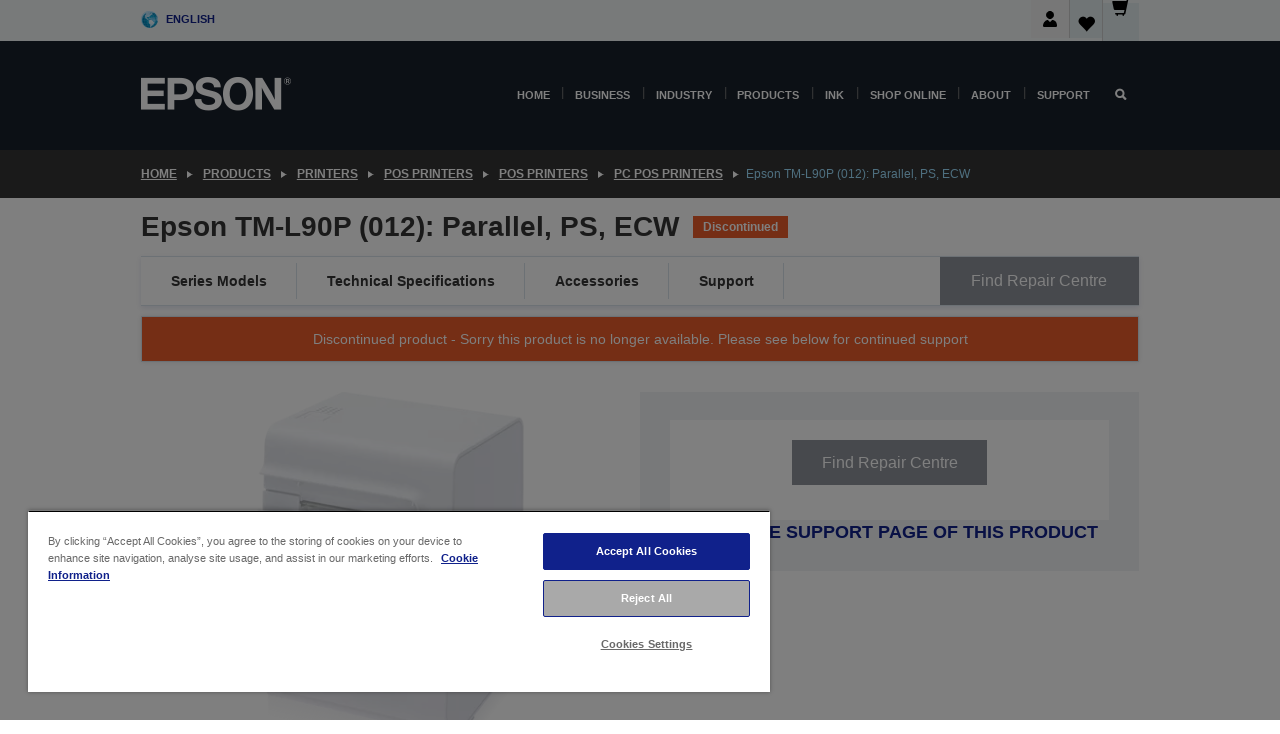

--- FILE ---
content_type: text/html; charset=utf-8
request_url: https://www.google.com/recaptcha/api2/anchor?ar=1&k=6LdpFo4aAAAAAITYTG0B3c3toMi9suaL9dfGIncY&co=aHR0cHM6Ly93d3cuZXBzb24uaWU6NDQz&hl=en&v=PoyoqOPhxBO7pBk68S4YbpHZ&size=invisible&anchor-ms=20000&execute-ms=30000&cb=b2tq9hqc6bur
body_size: 48532
content:
<!DOCTYPE HTML><html dir="ltr" lang="en"><head><meta http-equiv="Content-Type" content="text/html; charset=UTF-8">
<meta http-equiv="X-UA-Compatible" content="IE=edge">
<title>reCAPTCHA</title>
<style type="text/css">
/* cyrillic-ext */
@font-face {
  font-family: 'Roboto';
  font-style: normal;
  font-weight: 400;
  font-stretch: 100%;
  src: url(//fonts.gstatic.com/s/roboto/v48/KFO7CnqEu92Fr1ME7kSn66aGLdTylUAMa3GUBHMdazTgWw.woff2) format('woff2');
  unicode-range: U+0460-052F, U+1C80-1C8A, U+20B4, U+2DE0-2DFF, U+A640-A69F, U+FE2E-FE2F;
}
/* cyrillic */
@font-face {
  font-family: 'Roboto';
  font-style: normal;
  font-weight: 400;
  font-stretch: 100%;
  src: url(//fonts.gstatic.com/s/roboto/v48/KFO7CnqEu92Fr1ME7kSn66aGLdTylUAMa3iUBHMdazTgWw.woff2) format('woff2');
  unicode-range: U+0301, U+0400-045F, U+0490-0491, U+04B0-04B1, U+2116;
}
/* greek-ext */
@font-face {
  font-family: 'Roboto';
  font-style: normal;
  font-weight: 400;
  font-stretch: 100%;
  src: url(//fonts.gstatic.com/s/roboto/v48/KFO7CnqEu92Fr1ME7kSn66aGLdTylUAMa3CUBHMdazTgWw.woff2) format('woff2');
  unicode-range: U+1F00-1FFF;
}
/* greek */
@font-face {
  font-family: 'Roboto';
  font-style: normal;
  font-weight: 400;
  font-stretch: 100%;
  src: url(//fonts.gstatic.com/s/roboto/v48/KFO7CnqEu92Fr1ME7kSn66aGLdTylUAMa3-UBHMdazTgWw.woff2) format('woff2');
  unicode-range: U+0370-0377, U+037A-037F, U+0384-038A, U+038C, U+038E-03A1, U+03A3-03FF;
}
/* math */
@font-face {
  font-family: 'Roboto';
  font-style: normal;
  font-weight: 400;
  font-stretch: 100%;
  src: url(//fonts.gstatic.com/s/roboto/v48/KFO7CnqEu92Fr1ME7kSn66aGLdTylUAMawCUBHMdazTgWw.woff2) format('woff2');
  unicode-range: U+0302-0303, U+0305, U+0307-0308, U+0310, U+0312, U+0315, U+031A, U+0326-0327, U+032C, U+032F-0330, U+0332-0333, U+0338, U+033A, U+0346, U+034D, U+0391-03A1, U+03A3-03A9, U+03B1-03C9, U+03D1, U+03D5-03D6, U+03F0-03F1, U+03F4-03F5, U+2016-2017, U+2034-2038, U+203C, U+2040, U+2043, U+2047, U+2050, U+2057, U+205F, U+2070-2071, U+2074-208E, U+2090-209C, U+20D0-20DC, U+20E1, U+20E5-20EF, U+2100-2112, U+2114-2115, U+2117-2121, U+2123-214F, U+2190, U+2192, U+2194-21AE, U+21B0-21E5, U+21F1-21F2, U+21F4-2211, U+2213-2214, U+2216-22FF, U+2308-230B, U+2310, U+2319, U+231C-2321, U+2336-237A, U+237C, U+2395, U+239B-23B7, U+23D0, U+23DC-23E1, U+2474-2475, U+25AF, U+25B3, U+25B7, U+25BD, U+25C1, U+25CA, U+25CC, U+25FB, U+266D-266F, U+27C0-27FF, U+2900-2AFF, U+2B0E-2B11, U+2B30-2B4C, U+2BFE, U+3030, U+FF5B, U+FF5D, U+1D400-1D7FF, U+1EE00-1EEFF;
}
/* symbols */
@font-face {
  font-family: 'Roboto';
  font-style: normal;
  font-weight: 400;
  font-stretch: 100%;
  src: url(//fonts.gstatic.com/s/roboto/v48/KFO7CnqEu92Fr1ME7kSn66aGLdTylUAMaxKUBHMdazTgWw.woff2) format('woff2');
  unicode-range: U+0001-000C, U+000E-001F, U+007F-009F, U+20DD-20E0, U+20E2-20E4, U+2150-218F, U+2190, U+2192, U+2194-2199, U+21AF, U+21E6-21F0, U+21F3, U+2218-2219, U+2299, U+22C4-22C6, U+2300-243F, U+2440-244A, U+2460-24FF, U+25A0-27BF, U+2800-28FF, U+2921-2922, U+2981, U+29BF, U+29EB, U+2B00-2BFF, U+4DC0-4DFF, U+FFF9-FFFB, U+10140-1018E, U+10190-1019C, U+101A0, U+101D0-101FD, U+102E0-102FB, U+10E60-10E7E, U+1D2C0-1D2D3, U+1D2E0-1D37F, U+1F000-1F0FF, U+1F100-1F1AD, U+1F1E6-1F1FF, U+1F30D-1F30F, U+1F315, U+1F31C, U+1F31E, U+1F320-1F32C, U+1F336, U+1F378, U+1F37D, U+1F382, U+1F393-1F39F, U+1F3A7-1F3A8, U+1F3AC-1F3AF, U+1F3C2, U+1F3C4-1F3C6, U+1F3CA-1F3CE, U+1F3D4-1F3E0, U+1F3ED, U+1F3F1-1F3F3, U+1F3F5-1F3F7, U+1F408, U+1F415, U+1F41F, U+1F426, U+1F43F, U+1F441-1F442, U+1F444, U+1F446-1F449, U+1F44C-1F44E, U+1F453, U+1F46A, U+1F47D, U+1F4A3, U+1F4B0, U+1F4B3, U+1F4B9, U+1F4BB, U+1F4BF, U+1F4C8-1F4CB, U+1F4D6, U+1F4DA, U+1F4DF, U+1F4E3-1F4E6, U+1F4EA-1F4ED, U+1F4F7, U+1F4F9-1F4FB, U+1F4FD-1F4FE, U+1F503, U+1F507-1F50B, U+1F50D, U+1F512-1F513, U+1F53E-1F54A, U+1F54F-1F5FA, U+1F610, U+1F650-1F67F, U+1F687, U+1F68D, U+1F691, U+1F694, U+1F698, U+1F6AD, U+1F6B2, U+1F6B9-1F6BA, U+1F6BC, U+1F6C6-1F6CF, U+1F6D3-1F6D7, U+1F6E0-1F6EA, U+1F6F0-1F6F3, U+1F6F7-1F6FC, U+1F700-1F7FF, U+1F800-1F80B, U+1F810-1F847, U+1F850-1F859, U+1F860-1F887, U+1F890-1F8AD, U+1F8B0-1F8BB, U+1F8C0-1F8C1, U+1F900-1F90B, U+1F93B, U+1F946, U+1F984, U+1F996, U+1F9E9, U+1FA00-1FA6F, U+1FA70-1FA7C, U+1FA80-1FA89, U+1FA8F-1FAC6, U+1FACE-1FADC, U+1FADF-1FAE9, U+1FAF0-1FAF8, U+1FB00-1FBFF;
}
/* vietnamese */
@font-face {
  font-family: 'Roboto';
  font-style: normal;
  font-weight: 400;
  font-stretch: 100%;
  src: url(//fonts.gstatic.com/s/roboto/v48/KFO7CnqEu92Fr1ME7kSn66aGLdTylUAMa3OUBHMdazTgWw.woff2) format('woff2');
  unicode-range: U+0102-0103, U+0110-0111, U+0128-0129, U+0168-0169, U+01A0-01A1, U+01AF-01B0, U+0300-0301, U+0303-0304, U+0308-0309, U+0323, U+0329, U+1EA0-1EF9, U+20AB;
}
/* latin-ext */
@font-face {
  font-family: 'Roboto';
  font-style: normal;
  font-weight: 400;
  font-stretch: 100%;
  src: url(//fonts.gstatic.com/s/roboto/v48/KFO7CnqEu92Fr1ME7kSn66aGLdTylUAMa3KUBHMdazTgWw.woff2) format('woff2');
  unicode-range: U+0100-02BA, U+02BD-02C5, U+02C7-02CC, U+02CE-02D7, U+02DD-02FF, U+0304, U+0308, U+0329, U+1D00-1DBF, U+1E00-1E9F, U+1EF2-1EFF, U+2020, U+20A0-20AB, U+20AD-20C0, U+2113, U+2C60-2C7F, U+A720-A7FF;
}
/* latin */
@font-face {
  font-family: 'Roboto';
  font-style: normal;
  font-weight: 400;
  font-stretch: 100%;
  src: url(//fonts.gstatic.com/s/roboto/v48/KFO7CnqEu92Fr1ME7kSn66aGLdTylUAMa3yUBHMdazQ.woff2) format('woff2');
  unicode-range: U+0000-00FF, U+0131, U+0152-0153, U+02BB-02BC, U+02C6, U+02DA, U+02DC, U+0304, U+0308, U+0329, U+2000-206F, U+20AC, U+2122, U+2191, U+2193, U+2212, U+2215, U+FEFF, U+FFFD;
}
/* cyrillic-ext */
@font-face {
  font-family: 'Roboto';
  font-style: normal;
  font-weight: 500;
  font-stretch: 100%;
  src: url(//fonts.gstatic.com/s/roboto/v48/KFO7CnqEu92Fr1ME7kSn66aGLdTylUAMa3GUBHMdazTgWw.woff2) format('woff2');
  unicode-range: U+0460-052F, U+1C80-1C8A, U+20B4, U+2DE0-2DFF, U+A640-A69F, U+FE2E-FE2F;
}
/* cyrillic */
@font-face {
  font-family: 'Roboto';
  font-style: normal;
  font-weight: 500;
  font-stretch: 100%;
  src: url(//fonts.gstatic.com/s/roboto/v48/KFO7CnqEu92Fr1ME7kSn66aGLdTylUAMa3iUBHMdazTgWw.woff2) format('woff2');
  unicode-range: U+0301, U+0400-045F, U+0490-0491, U+04B0-04B1, U+2116;
}
/* greek-ext */
@font-face {
  font-family: 'Roboto';
  font-style: normal;
  font-weight: 500;
  font-stretch: 100%;
  src: url(//fonts.gstatic.com/s/roboto/v48/KFO7CnqEu92Fr1ME7kSn66aGLdTylUAMa3CUBHMdazTgWw.woff2) format('woff2');
  unicode-range: U+1F00-1FFF;
}
/* greek */
@font-face {
  font-family: 'Roboto';
  font-style: normal;
  font-weight: 500;
  font-stretch: 100%;
  src: url(//fonts.gstatic.com/s/roboto/v48/KFO7CnqEu92Fr1ME7kSn66aGLdTylUAMa3-UBHMdazTgWw.woff2) format('woff2');
  unicode-range: U+0370-0377, U+037A-037F, U+0384-038A, U+038C, U+038E-03A1, U+03A3-03FF;
}
/* math */
@font-face {
  font-family: 'Roboto';
  font-style: normal;
  font-weight: 500;
  font-stretch: 100%;
  src: url(//fonts.gstatic.com/s/roboto/v48/KFO7CnqEu92Fr1ME7kSn66aGLdTylUAMawCUBHMdazTgWw.woff2) format('woff2');
  unicode-range: U+0302-0303, U+0305, U+0307-0308, U+0310, U+0312, U+0315, U+031A, U+0326-0327, U+032C, U+032F-0330, U+0332-0333, U+0338, U+033A, U+0346, U+034D, U+0391-03A1, U+03A3-03A9, U+03B1-03C9, U+03D1, U+03D5-03D6, U+03F0-03F1, U+03F4-03F5, U+2016-2017, U+2034-2038, U+203C, U+2040, U+2043, U+2047, U+2050, U+2057, U+205F, U+2070-2071, U+2074-208E, U+2090-209C, U+20D0-20DC, U+20E1, U+20E5-20EF, U+2100-2112, U+2114-2115, U+2117-2121, U+2123-214F, U+2190, U+2192, U+2194-21AE, U+21B0-21E5, U+21F1-21F2, U+21F4-2211, U+2213-2214, U+2216-22FF, U+2308-230B, U+2310, U+2319, U+231C-2321, U+2336-237A, U+237C, U+2395, U+239B-23B7, U+23D0, U+23DC-23E1, U+2474-2475, U+25AF, U+25B3, U+25B7, U+25BD, U+25C1, U+25CA, U+25CC, U+25FB, U+266D-266F, U+27C0-27FF, U+2900-2AFF, U+2B0E-2B11, U+2B30-2B4C, U+2BFE, U+3030, U+FF5B, U+FF5D, U+1D400-1D7FF, U+1EE00-1EEFF;
}
/* symbols */
@font-face {
  font-family: 'Roboto';
  font-style: normal;
  font-weight: 500;
  font-stretch: 100%;
  src: url(//fonts.gstatic.com/s/roboto/v48/KFO7CnqEu92Fr1ME7kSn66aGLdTylUAMaxKUBHMdazTgWw.woff2) format('woff2');
  unicode-range: U+0001-000C, U+000E-001F, U+007F-009F, U+20DD-20E0, U+20E2-20E4, U+2150-218F, U+2190, U+2192, U+2194-2199, U+21AF, U+21E6-21F0, U+21F3, U+2218-2219, U+2299, U+22C4-22C6, U+2300-243F, U+2440-244A, U+2460-24FF, U+25A0-27BF, U+2800-28FF, U+2921-2922, U+2981, U+29BF, U+29EB, U+2B00-2BFF, U+4DC0-4DFF, U+FFF9-FFFB, U+10140-1018E, U+10190-1019C, U+101A0, U+101D0-101FD, U+102E0-102FB, U+10E60-10E7E, U+1D2C0-1D2D3, U+1D2E0-1D37F, U+1F000-1F0FF, U+1F100-1F1AD, U+1F1E6-1F1FF, U+1F30D-1F30F, U+1F315, U+1F31C, U+1F31E, U+1F320-1F32C, U+1F336, U+1F378, U+1F37D, U+1F382, U+1F393-1F39F, U+1F3A7-1F3A8, U+1F3AC-1F3AF, U+1F3C2, U+1F3C4-1F3C6, U+1F3CA-1F3CE, U+1F3D4-1F3E0, U+1F3ED, U+1F3F1-1F3F3, U+1F3F5-1F3F7, U+1F408, U+1F415, U+1F41F, U+1F426, U+1F43F, U+1F441-1F442, U+1F444, U+1F446-1F449, U+1F44C-1F44E, U+1F453, U+1F46A, U+1F47D, U+1F4A3, U+1F4B0, U+1F4B3, U+1F4B9, U+1F4BB, U+1F4BF, U+1F4C8-1F4CB, U+1F4D6, U+1F4DA, U+1F4DF, U+1F4E3-1F4E6, U+1F4EA-1F4ED, U+1F4F7, U+1F4F9-1F4FB, U+1F4FD-1F4FE, U+1F503, U+1F507-1F50B, U+1F50D, U+1F512-1F513, U+1F53E-1F54A, U+1F54F-1F5FA, U+1F610, U+1F650-1F67F, U+1F687, U+1F68D, U+1F691, U+1F694, U+1F698, U+1F6AD, U+1F6B2, U+1F6B9-1F6BA, U+1F6BC, U+1F6C6-1F6CF, U+1F6D3-1F6D7, U+1F6E0-1F6EA, U+1F6F0-1F6F3, U+1F6F7-1F6FC, U+1F700-1F7FF, U+1F800-1F80B, U+1F810-1F847, U+1F850-1F859, U+1F860-1F887, U+1F890-1F8AD, U+1F8B0-1F8BB, U+1F8C0-1F8C1, U+1F900-1F90B, U+1F93B, U+1F946, U+1F984, U+1F996, U+1F9E9, U+1FA00-1FA6F, U+1FA70-1FA7C, U+1FA80-1FA89, U+1FA8F-1FAC6, U+1FACE-1FADC, U+1FADF-1FAE9, U+1FAF0-1FAF8, U+1FB00-1FBFF;
}
/* vietnamese */
@font-face {
  font-family: 'Roboto';
  font-style: normal;
  font-weight: 500;
  font-stretch: 100%;
  src: url(//fonts.gstatic.com/s/roboto/v48/KFO7CnqEu92Fr1ME7kSn66aGLdTylUAMa3OUBHMdazTgWw.woff2) format('woff2');
  unicode-range: U+0102-0103, U+0110-0111, U+0128-0129, U+0168-0169, U+01A0-01A1, U+01AF-01B0, U+0300-0301, U+0303-0304, U+0308-0309, U+0323, U+0329, U+1EA0-1EF9, U+20AB;
}
/* latin-ext */
@font-face {
  font-family: 'Roboto';
  font-style: normal;
  font-weight: 500;
  font-stretch: 100%;
  src: url(//fonts.gstatic.com/s/roboto/v48/KFO7CnqEu92Fr1ME7kSn66aGLdTylUAMa3KUBHMdazTgWw.woff2) format('woff2');
  unicode-range: U+0100-02BA, U+02BD-02C5, U+02C7-02CC, U+02CE-02D7, U+02DD-02FF, U+0304, U+0308, U+0329, U+1D00-1DBF, U+1E00-1E9F, U+1EF2-1EFF, U+2020, U+20A0-20AB, U+20AD-20C0, U+2113, U+2C60-2C7F, U+A720-A7FF;
}
/* latin */
@font-face {
  font-family: 'Roboto';
  font-style: normal;
  font-weight: 500;
  font-stretch: 100%;
  src: url(//fonts.gstatic.com/s/roboto/v48/KFO7CnqEu92Fr1ME7kSn66aGLdTylUAMa3yUBHMdazQ.woff2) format('woff2');
  unicode-range: U+0000-00FF, U+0131, U+0152-0153, U+02BB-02BC, U+02C6, U+02DA, U+02DC, U+0304, U+0308, U+0329, U+2000-206F, U+20AC, U+2122, U+2191, U+2193, U+2212, U+2215, U+FEFF, U+FFFD;
}
/* cyrillic-ext */
@font-face {
  font-family: 'Roboto';
  font-style: normal;
  font-weight: 900;
  font-stretch: 100%;
  src: url(//fonts.gstatic.com/s/roboto/v48/KFO7CnqEu92Fr1ME7kSn66aGLdTylUAMa3GUBHMdazTgWw.woff2) format('woff2');
  unicode-range: U+0460-052F, U+1C80-1C8A, U+20B4, U+2DE0-2DFF, U+A640-A69F, U+FE2E-FE2F;
}
/* cyrillic */
@font-face {
  font-family: 'Roboto';
  font-style: normal;
  font-weight: 900;
  font-stretch: 100%;
  src: url(//fonts.gstatic.com/s/roboto/v48/KFO7CnqEu92Fr1ME7kSn66aGLdTylUAMa3iUBHMdazTgWw.woff2) format('woff2');
  unicode-range: U+0301, U+0400-045F, U+0490-0491, U+04B0-04B1, U+2116;
}
/* greek-ext */
@font-face {
  font-family: 'Roboto';
  font-style: normal;
  font-weight: 900;
  font-stretch: 100%;
  src: url(//fonts.gstatic.com/s/roboto/v48/KFO7CnqEu92Fr1ME7kSn66aGLdTylUAMa3CUBHMdazTgWw.woff2) format('woff2');
  unicode-range: U+1F00-1FFF;
}
/* greek */
@font-face {
  font-family: 'Roboto';
  font-style: normal;
  font-weight: 900;
  font-stretch: 100%;
  src: url(//fonts.gstatic.com/s/roboto/v48/KFO7CnqEu92Fr1ME7kSn66aGLdTylUAMa3-UBHMdazTgWw.woff2) format('woff2');
  unicode-range: U+0370-0377, U+037A-037F, U+0384-038A, U+038C, U+038E-03A1, U+03A3-03FF;
}
/* math */
@font-face {
  font-family: 'Roboto';
  font-style: normal;
  font-weight: 900;
  font-stretch: 100%;
  src: url(//fonts.gstatic.com/s/roboto/v48/KFO7CnqEu92Fr1ME7kSn66aGLdTylUAMawCUBHMdazTgWw.woff2) format('woff2');
  unicode-range: U+0302-0303, U+0305, U+0307-0308, U+0310, U+0312, U+0315, U+031A, U+0326-0327, U+032C, U+032F-0330, U+0332-0333, U+0338, U+033A, U+0346, U+034D, U+0391-03A1, U+03A3-03A9, U+03B1-03C9, U+03D1, U+03D5-03D6, U+03F0-03F1, U+03F4-03F5, U+2016-2017, U+2034-2038, U+203C, U+2040, U+2043, U+2047, U+2050, U+2057, U+205F, U+2070-2071, U+2074-208E, U+2090-209C, U+20D0-20DC, U+20E1, U+20E5-20EF, U+2100-2112, U+2114-2115, U+2117-2121, U+2123-214F, U+2190, U+2192, U+2194-21AE, U+21B0-21E5, U+21F1-21F2, U+21F4-2211, U+2213-2214, U+2216-22FF, U+2308-230B, U+2310, U+2319, U+231C-2321, U+2336-237A, U+237C, U+2395, U+239B-23B7, U+23D0, U+23DC-23E1, U+2474-2475, U+25AF, U+25B3, U+25B7, U+25BD, U+25C1, U+25CA, U+25CC, U+25FB, U+266D-266F, U+27C0-27FF, U+2900-2AFF, U+2B0E-2B11, U+2B30-2B4C, U+2BFE, U+3030, U+FF5B, U+FF5D, U+1D400-1D7FF, U+1EE00-1EEFF;
}
/* symbols */
@font-face {
  font-family: 'Roboto';
  font-style: normal;
  font-weight: 900;
  font-stretch: 100%;
  src: url(//fonts.gstatic.com/s/roboto/v48/KFO7CnqEu92Fr1ME7kSn66aGLdTylUAMaxKUBHMdazTgWw.woff2) format('woff2');
  unicode-range: U+0001-000C, U+000E-001F, U+007F-009F, U+20DD-20E0, U+20E2-20E4, U+2150-218F, U+2190, U+2192, U+2194-2199, U+21AF, U+21E6-21F0, U+21F3, U+2218-2219, U+2299, U+22C4-22C6, U+2300-243F, U+2440-244A, U+2460-24FF, U+25A0-27BF, U+2800-28FF, U+2921-2922, U+2981, U+29BF, U+29EB, U+2B00-2BFF, U+4DC0-4DFF, U+FFF9-FFFB, U+10140-1018E, U+10190-1019C, U+101A0, U+101D0-101FD, U+102E0-102FB, U+10E60-10E7E, U+1D2C0-1D2D3, U+1D2E0-1D37F, U+1F000-1F0FF, U+1F100-1F1AD, U+1F1E6-1F1FF, U+1F30D-1F30F, U+1F315, U+1F31C, U+1F31E, U+1F320-1F32C, U+1F336, U+1F378, U+1F37D, U+1F382, U+1F393-1F39F, U+1F3A7-1F3A8, U+1F3AC-1F3AF, U+1F3C2, U+1F3C4-1F3C6, U+1F3CA-1F3CE, U+1F3D4-1F3E0, U+1F3ED, U+1F3F1-1F3F3, U+1F3F5-1F3F7, U+1F408, U+1F415, U+1F41F, U+1F426, U+1F43F, U+1F441-1F442, U+1F444, U+1F446-1F449, U+1F44C-1F44E, U+1F453, U+1F46A, U+1F47D, U+1F4A3, U+1F4B0, U+1F4B3, U+1F4B9, U+1F4BB, U+1F4BF, U+1F4C8-1F4CB, U+1F4D6, U+1F4DA, U+1F4DF, U+1F4E3-1F4E6, U+1F4EA-1F4ED, U+1F4F7, U+1F4F9-1F4FB, U+1F4FD-1F4FE, U+1F503, U+1F507-1F50B, U+1F50D, U+1F512-1F513, U+1F53E-1F54A, U+1F54F-1F5FA, U+1F610, U+1F650-1F67F, U+1F687, U+1F68D, U+1F691, U+1F694, U+1F698, U+1F6AD, U+1F6B2, U+1F6B9-1F6BA, U+1F6BC, U+1F6C6-1F6CF, U+1F6D3-1F6D7, U+1F6E0-1F6EA, U+1F6F0-1F6F3, U+1F6F7-1F6FC, U+1F700-1F7FF, U+1F800-1F80B, U+1F810-1F847, U+1F850-1F859, U+1F860-1F887, U+1F890-1F8AD, U+1F8B0-1F8BB, U+1F8C0-1F8C1, U+1F900-1F90B, U+1F93B, U+1F946, U+1F984, U+1F996, U+1F9E9, U+1FA00-1FA6F, U+1FA70-1FA7C, U+1FA80-1FA89, U+1FA8F-1FAC6, U+1FACE-1FADC, U+1FADF-1FAE9, U+1FAF0-1FAF8, U+1FB00-1FBFF;
}
/* vietnamese */
@font-face {
  font-family: 'Roboto';
  font-style: normal;
  font-weight: 900;
  font-stretch: 100%;
  src: url(//fonts.gstatic.com/s/roboto/v48/KFO7CnqEu92Fr1ME7kSn66aGLdTylUAMa3OUBHMdazTgWw.woff2) format('woff2');
  unicode-range: U+0102-0103, U+0110-0111, U+0128-0129, U+0168-0169, U+01A0-01A1, U+01AF-01B0, U+0300-0301, U+0303-0304, U+0308-0309, U+0323, U+0329, U+1EA0-1EF9, U+20AB;
}
/* latin-ext */
@font-face {
  font-family: 'Roboto';
  font-style: normal;
  font-weight: 900;
  font-stretch: 100%;
  src: url(//fonts.gstatic.com/s/roboto/v48/KFO7CnqEu92Fr1ME7kSn66aGLdTylUAMa3KUBHMdazTgWw.woff2) format('woff2');
  unicode-range: U+0100-02BA, U+02BD-02C5, U+02C7-02CC, U+02CE-02D7, U+02DD-02FF, U+0304, U+0308, U+0329, U+1D00-1DBF, U+1E00-1E9F, U+1EF2-1EFF, U+2020, U+20A0-20AB, U+20AD-20C0, U+2113, U+2C60-2C7F, U+A720-A7FF;
}
/* latin */
@font-face {
  font-family: 'Roboto';
  font-style: normal;
  font-weight: 900;
  font-stretch: 100%;
  src: url(//fonts.gstatic.com/s/roboto/v48/KFO7CnqEu92Fr1ME7kSn66aGLdTylUAMa3yUBHMdazQ.woff2) format('woff2');
  unicode-range: U+0000-00FF, U+0131, U+0152-0153, U+02BB-02BC, U+02C6, U+02DA, U+02DC, U+0304, U+0308, U+0329, U+2000-206F, U+20AC, U+2122, U+2191, U+2193, U+2212, U+2215, U+FEFF, U+FFFD;
}

</style>
<link rel="stylesheet" type="text/css" href="https://www.gstatic.com/recaptcha/releases/PoyoqOPhxBO7pBk68S4YbpHZ/styles__ltr.css">
<script nonce="Nxkbz5GtzjQE43Lp2jQxYw" type="text/javascript">window['__recaptcha_api'] = 'https://www.google.com/recaptcha/api2/';</script>
<script type="text/javascript" src="https://www.gstatic.com/recaptcha/releases/PoyoqOPhxBO7pBk68S4YbpHZ/recaptcha__en.js" nonce="Nxkbz5GtzjQE43Lp2jQxYw">
      
    </script></head>
<body><div id="rc-anchor-alert" class="rc-anchor-alert"></div>
<input type="hidden" id="recaptcha-token" value="[base64]">
<script type="text/javascript" nonce="Nxkbz5GtzjQE43Lp2jQxYw">
      recaptcha.anchor.Main.init("[\x22ainput\x22,[\x22bgdata\x22,\x22\x22,\[base64]/[base64]/[base64]/[base64]/[base64]/[base64]/[base64]/[base64]/[base64]/[base64]\\u003d\x22,\[base64]\x22,\x22w7bClSMIGSAjw6fCu1wbw6smw7IrwrDCmsOKw6rCnyNPw5QfB8K9IsO2dMKWfsKsRXnCkQJ6dh5cwqjCpMO3d8OkBhfDh8KgbcOmw6JQwrPCs3nCv8O3woHCuhnCjsKKwrLDoV7DiGbCqMO8w4DDj8KuBsOHGsK9w4JtNMKpwoMUw6DClsKGSMOBwovDtk1/[base64]/IEkowqzDlQDCqcKGw5k4wrNhGkHCm8OrbcOSbigkMcOSw5jCnkTDtEzCv8K5TcKpw6lqw7bCvigRw4McwqTDgsOrcTMDw6dTTMKcJcO1PwlSw7LDpsODSzJ4wrvCsVAmw6ZSCMKwwqUGwrdAw5wVOMKuw4I/w7wVRQ54ZMO5wpI/[base64]/Ck8Kcw4QawpnCpF1Cw5nCjcKEw77CoMO6w5/DjyYHwotaw5TDhMOBwoHDiU/[base64]/Di8OuwpXCpsOqRBVOUkJNwpcGSVnCmHNiw4jClUs3eFrDhcK5ESsdIHnDjsOQw68Ww4/DgVbDk33DpSHCssOQWnkpD386O1Yqd8Kpw6FFMwIHeMO8YMOaMcOew5sDZ1A0RBN7wpfCpsOoRl0fNCzDgsKYw4oiw7nDswpyw6syWA03aMKywr4EE8KLJ2luwrbDp8KTwpQAwp4Jw60VHcOiw6LCs8OEMcOIdH1EwoTCn8Otw5/DtVfDmA7DosKQUcOYFVkaw4LCuMOLw5EFPERbwo/DjlLCrMOQe8KMw7ZlbynDvmfCn3NLwq1iJypNw4xpw6/DhcKLE1LCu3HCosOCegrCjjLDj8OJwq1VwqTDn8OIdkfDhUULABLDscK4wrfDhMOswrF2esOBVcK1wq9oPAYwLsOrw4IJw5Z9OEYfXRc5c8Ocw6NGQzMnfE3CjMOaD8OZwo3DsW3DhsKRRDjDrh/[base64]/RMOLJ8OGw5Qmw6MRGcOiwrRcPDhAe2NCw6Q/OTzDhVxGw7vCvkXDkMOAQxLCrMKSwonDn8Otwpw4woF4Ij8/FyMtIcOiw5EkRlY/wpp4RcKlwqTDvcO1cRjDr8KIw5RjLA7CqjswwpBbwpBOL8KCwonChDQZZcOXwpQ7w7rCjWDCicKFH8OhQMOvJUzCuz/CucOJw77CsDote8O4w6nCi8K8OHTDoMO5wr9HwojDhMOKJMOWw4DCssKXwrzDpsOnwoPCu8OECMORwqzDkTF/YWrCoMKJwpfDnMKIVWVnCcO6JUp5wptzw6LDisOpw7DCj0XCmxEUwoFocMKxH8O5A8KNwp0BwrXDplsjwrpnw7DCp8Osw79cw6AYwpjCssKPGS4owpk1OcKTR8OzJcKBQSrDiDkDWsO5woXCj8OhwoMTwoIaw6J0wop9wqIFf0TDkxhZUz/[base64]/w6jCoMKYw55awrbDhVrCksOVwpPCgUfCtz/DjmoGw5TCnWtYw7XCgRPCgmhLw63DlFnDgsOaf1HChMK9wodLd8KRFFgyWMK8w61lw5/DpcKvw4PCqT8CasK+w7jDusKZwoRZwrUqcsKZWGfDgVDDvsKnwpHCpMK6wqh/woTDuyvCtX3Ci8Khw7xERWteTFvCjGvCjQDCqsKXwp3DksOMI8O/SMOww5MjRcKXwqhnw4liwpJuw6lgdcOtwpHCpAfCtsK/[base64]/[base64]/[base64]/TyTDlcOJW8OrQMOww5YZw6gndz7DnMOgK8OtMsOvLzvDtg4wwofChcKHTWrCqUzCtAV9w7LChBcXAsOwH8KJw6XCm0grw4jCl0DDqmfCvnzDtFDCtxfDgcKUwo8recOIIEfCq2vCj8OxQcKOSifDrBnCuH/CoHPCmcKlFnhwwotbw7PDpcKow6rDtGXCoMO7w6jDksOhdzTCowHDosOjfcKfVsOLRMKGR8KDw4rDlcOmw5dIXnvCmR3CjcO7SsKCwp7CtsO8MXodAsO6w4B5Lgg6w5o4Jk/CmMO1JMKnwocUVsO/w6M0wovDssKow5/[base64]/Cp3QYBcKXUTtjwqbCm8Khwr/CmBlXwptXw7vDqlDCmXzCqcKTwq7DjjNeacOiwpbCjSzDgD4xwrFrwozDvMONCjlLw7geworDnMO9w5oOA2/[base64]/CgUxJwp9Cw5dnwrvCvn7Cm8KNwr3CiADDkVNGwqDDsMKWQ8O/CF7Ds8Kvw7YbwpTDuncXd8OTQsKvwrBBw6sIwqYZOcKRcgMqwqXDpsKaw6rCqUzDtsKbw6Ilw4w3fGIKw780K3cZT8Kcwp3DvznCtMOwJ8OKwoh6w67DtQ1Kw7HDpsKqwodKC8OwQsKxwpI0w4/Ci8KOGsKlMiQrw6IFwpPCkcOHLsO6wqLDmsKCwqXCgVUNBsKbwp08bCRww73CtB3DpR7CjsK4UV7Cgg/Cu8KaJxB9VBgkXsKOw6t/wr8kDQzDuFtgw4vCiT8XwoXCkAzDhcOrVwNtwoQ5Nlxkw4IqRMKMb8Odw4NDCsKOOB7CqRRyYgTDl8OmJMKedgk9YBrDs8O6FVrCg1fDkifDvk55wovDpMOveMOQw6nDnsOuw5rDkUo8w4HCkinDsCjDnwNmw78ww7LDocOVwrTDtsOAUcKBw7nDmcOXwq/[base64]/[base64]/DsXFuw6bDrmMSO8KrwrLChV/Cjyg9w58fwqXCpmHCmSbDsVXDlsKBVcOqw4NnLcObA2zCp8OXwoHDiCs4HsOyw5nCuW7Ck1t4FcKhUnXDm8KEWjrCiCzDrsKyN8OawqhjORDCqn7CjjpCwo7DuB/DjsOGwoItCBZTewdaBgANKMOGw456IjPDp8KWw7DDkMOKwrHDnm3DuMOcw7bDhsOOw6I/[base64]/DiX/CgGR3OgAGXsOuw43DtmxGw4V7WHMgw75xOWzDuCnCuMOAcQNRaMOOM8Oawo0nw7fDp8KtfzB8w4LCh3JdwoANe8O+eAkcNgkkbMKLw4XDn8Oxwo/ClMO7w5FmwpteQhzDtMKGN0DCkjViwolkcMKhw6zCn8KDw5fDjcOJw4xowr9cw6vDmsK9GMK+woTDlwplVkTChMOGw5ZQw5w8wpgwwrfCsXs8aBtfLgZDWMOSIsOeT8K3w4HDrMK6dcOmwotEw498wq5rDB3CpUwoUAXCrUjCl8KUw7bCtFhle8O/[base64]/[base64]/wpDCi8OiSUgqVcKSw6TDhsORw73CncOZP2TCv3fDkcOIe8KDw71lwpTCtcO6wq1Zw4N4fwgpw7nCpMORCMODw4RGwpDDjkTCiBPCsMO9w6/DvsKBTcKSwrprwqzCnsOWwrVFwobDiCbDuBbDhmA8wqjCmy7ClARxcMKPZ8Onw4B/w7jDtMOITMKQJlxbdMOEw7jDmMOdw5XCs8Kxw67ChMKoFcKATHvCrBDDhcK3wpzCosO+w4jCqMOXFMK6w6EGU0FNJVzDtMOfP8OMwpRcw7wGw6jDjMKNwrQnworDg8KFTsObw55zw7MAFcO5DA3CpWzCg2Viw4LCm8KUCQ/CoFcwEGLChMKXbsO2wohUw7bDusO8LzVMCcKXO1VAY8OOdFTDtANXw6HCpjROwprDhEjCqhA7w6cawoXDm8Klwr7CjA59RsOgUcOIcAV3ARnCnxfDl8Kmw5/Dnm5ww5bCl8KaO8KtD8OFWsKbw6vCoWPDmcOHw49Mw5powpbDrn/CriIuFsOtw7nDoMKLwrcPaMOFwqLCqMKuER7DsAfDmwzDnU0tR1DDpMOWwoxREk3Di1YxFn0+woFKw57CtBpXQ8Onw65YJMKyNyAXwqA7YsKZwr4Zwr1UY30fccOawoFtQkzDj8K6U8K0w6QGBcO/wo4BfnfDlkLCkB3DlTPDnm1gw7MvWsO1wqQZw5kNSWTCiMOJI8OIw6LDjXvDqh9+w7bDhm3DmHLCpMO/w7TChW8NcVnDqcONwqFcwrBjKsK6GUvCsMKtwovDtxEuBnnDlcOKw5tfK17Cg8OKwqRXw7bDg8OcXXx9FcKbw74swrTCksKrNsOXw5rCssKLw71nX3E3wrHCkTLCp8Kfwq3Co8KtG8OQwrfCqAd1w4LDsEk9wp/CtV4hwqhHwqXDpXtywpMnw4XCksOhVznCuH7CmHLCiikpwqHDtm/DjEfDm23DpcKbw7PCj2AZcMODwpvDpAhTwqvDiETCiS3DqcKtXcKLfFTCocONw6nDqDrDuwI0wqdHwr7CsMKMBsKcbMOqT8OBw7J8w6hvwqsVwoMcw7vCgnnDucKiwqzDqMKdw7zDucO7w4xQCifDol59w7Vda8Oiw60+TsK/XmB0wpNKw4EpwrvDhibDmyXDrAPDomsUADNJH8OpewDCrsK4wqxWCMKIJ8KIw4DDj2zCn8O9CsOTwoINw4VgOxFdwpIPw69uJsOrZMK1Cko7wpDCosOZwo/[base64]/Dv8KJYgTCrsKFamkEDQV5BXBHA0bDoxBEwoBYwqMhA8OndMKiwovDszV6MMOaZGrCv8K7w5DDhcOewqTDpMOdw7TDnTvDtcK+FsKdwqdLw5/Ch0jDllHDhmkBw59TTMO7E1TDgcKvw6VSXsKlGWDCiA4Ew7LDrMODScKNwq9gH8OHwpdcZMOIw6w9BcKiC8OkYwR+wo/DrH3Dj8OlBsKWwp/CnsORwr1tw7nClWnCrMOtw4/DhQLDuMKow7NQw4fDk01ow51kGljDpsOFwpDDvj46Q8OIeMKsFDRyLWjDrMOAwr/CscK+wrgIwq3DvcKLXgg1wqPCrnzCtMKswroCL8KmwpnDkMKKDRnCrcKmb27CnRV6wr3DuxkmwpxIwpARwo9/w5bDncKWPMK/w7oPdRQEA8O4w6Bnw5ILJDAeLirDlA/Ciitowp7DmhpLSGUVw5Mcw6XCt8OrdsKWw5fCkMOoWMOnaMK/[base64]/CuRfDr8KQK0szwodgw68Bw5HCui9Nw4nCuMK/[base64]/wrrDqjDDhcOOasOewr/Dh03Dm8O2w5/[base64]/DrMK3AsKnwrnCvsO9O8KLF8KBcRx/w6ZQwrzDlAFHecKjwowYwprDgMKUGR3CksKWwplCcWHDhCFZwpvChVPDkMOKBcO4d8OiacOgBhvDvXJ8D8KXN8KewpHDvUAvF8Oiwr5wKAnCvsOGwpPDlsOwE3xmwoXCs1nDuxw6w7hww5VEw6jCgxIsw6MTwq9Pw5/[base64]/CgE0wVl5sw64SBVbCj8KJwqNqwocew4vDk8K9w7kXwrZewoDDpMKuw7/CqQ/[base64]/w5QiNxDDhMOmdMOXTsKNwrjDrcKNPCl0w4zCkzVLwrVrV8KdWsKqwo/Du3XCn8OeKsKvwr8aEDLCosOVwrs8w4MJwr3ChMORHMOqTBFOH8KTw4PCjMOVwpAwTMOMw6vCqcKhZ3Rna8Otw6oLwrl+WcOpwo0Sw783X8OPw5gywox4FcOzwq8pw5XDrS/DqkDCjsKqw6wRwpfDnyDCiWlwScKXw5REwpvDqsKWw7rCmH3DocKkw41eaDzCs8OGw4bCgX/Ck8OQwpvDghPCoMKfYcOwV3M2SX/[base64]/CrXDCv8Olw5ghXjERI8OLwp/DgkxjwofCtcKDU3TDhcO6PcKHwqoJw5XDm2UbfREDDXjCvR9RN8OVwokHw6hLwox1w7XCk8OFw5ttWVARL8K/[base64]/bzEfPlfCrsO9bkbCjC06wpFmw4ZpP0zDvsOnw6BeBmx8HsK4w7haSsKSwphqd0ZqHjLDt3IGf8ODwohPwo3Cp3nCiMO7wrlaTcK6S3ZwaXonwqHCpsO3f8Ksw4PDoBdRR0DCjXQcwrtYw7HCrUsYVz5BwqrChgE4XlI6K8O9McO1w70mw4/DlCjDpntXw5/DmDBtw6nCjQUXaMKHw6Jaw7TDo8Omw7rCgMK0JcOMw6XDmVQ7w79zwo1qLsK3acKuwo4fE8OVwq4Uw41BbsOnw74dNBTDu8OrwogLw7w+e8K2OsKIwq/Ct8OCWz11dGXCkSXCuGzDsMKtWMOvwr7ClcORPCo6GA3CsxoOEyB8b8KFw7cuw6kxcVRDI8OQwoZlBMOHwoxkWcOjw58jw67DlyHCpBxxG8K9wrzCi8K/w4/Cu8Oxw4rDtMOew7DCgsKGw65mw5dxSsOoQcKSw6plw5HDrzB5GGcvB8OCHDJaa8KiMwDDl2VTUglxwovCm8OowqPCu8KlYMKyWcKRemZEw5h4wqzDmX88YsKPc3TDrk/Cr8KVE1XCo8KODsORQQFfKcK1LcOJHVXDkiwnwp0swpBnb8K9w4fDm8K3woTCv8OTw7AhwrFFw4rCg3jCtsOGwpvCjUDCh8Oiwow4XsKqDG/CkMOQE8Otc8KhwoLChh3ClMKUUcKSPmYlw5jDtMKaw4gqC8KMw7/CnT3DmMKVNcKqwodqwqjCu8KGw73CowQ0w7ELw6fDkcOfPMKpw5zCoMKWT8OdPT1/w6Nfwr9XwqDCi2TCr8OyCxYWw6nDt8K3dSEJw6jCtcOlwpoOwoHDmcO+w6DDgnNDMW/[base64]/B04ramZuNW/CkcKMw45yw7F9OQRmw7nCnsKSw4/DrMKyw7/Cjy4/e8OUPhvDlTFHw4XCmcOGTMOfwqLDpAHDjMOLwoRWG8O/wovDlsO/eQo5R8KtwrDCl1cHS0JHw47DrsKew4kxbwrDrMKow6PDosOrwrPChDJbw705wq/DtSrDnsOeP393LEAhw4V5IsKCw5VXb2nDssKRwobDtUMkHsK0PcKAw6IUwrxUB8KdOWHDmRY9VMOiw7JmwrgzQXdmwrofd27DsSnDu8KXwoZoTcKfKWLDrcOMwpDCji/CuMKtw73ChcKrGMO3L3bDt8K6w6TCu0QBWUHComXDrD/[base64]/NcOfZ8K4woAEDhDCizgnBcOGJmbCkcOOw4R9wowfw5d/woLCkcKcwpbCtAbDuS4aX8O8cnMRR0zDlT1Ow7/DnlXCnsOKJ0QXw7U9eBwFw6nDkcOwZFLCu3MDb8K/[base64]/WMKEw7fCs8KJKsKNJ8OpwpEmw4Rhw49Bwq/DoFDChk83ScKOw51Yw60WLmdWwoEswpvDm8Khw7TDlk5qe8Kbw77CimEJwr7CpsO1WcO/[base64]/bmPCgRrDtlnDucKIwod1ZMOWwpzDssOfBcOiw7zDvcO1woFywqXDuMOsHBc6w5nDlnMDdQ7CncOcGsO6KllUQMKKNMOhY3YLw68jND3ClSrDlVLCvsKBBcKIPcKWw4NgdU9xw7dgH8OzaiwMS3TCr8OAw7AkC2p/wp9twobDnTPDrsO2w7nDumw0dgwLf2AOw5VqwrIGw7gHGsKPbMOIaMKqcFEBEzrCv2QqfcOJQ1YAw5fCp09KwqLDiEbCmUHDtcKywrfClsOlO8OXTcKfKFvCqHHCp8ONw4vDlcO4HyvCpcO+YMKNwp/DiB3DuMKnQMKXPE5vQikkWMKfwq7DqVjCgcOGJMOGw67CuBrDtcO0wpsVwrMJw4dMZMKqKDrDi8K+w7fCkMOjw5QEw6gqAzLCs1s9d8OSw6HCk2XDmcOaUcOYcsKnw7tTw4/DvwPDvHhYasKoYcOJJ29tTcKQZMOowoU8NcOIBCbDjMKZw6/Di8KQbDjDs08VasK3Kl3DiMO0w7oYw5BBDywbZcKRI8Oxw4nClcOXw6fCv8ORw73CrWTDgcKSw79CHhLCjmHCt8KhfsOmwr/DkHBgw4/DtBAtwonDoQbDjAN9R8Ozwotdw7FPw5PCisOTw7bCuH4te2TDhMOYSH9PZMKlw6EUK0/CqcKcwqXDtz0Ww7M2WhobwqYmw6/CrMKFwrAAwqrCnsOkwq1jwqxgw7FfAWrDhjdpGDFawp0MemhuL8OowpzDtlUqWU8Iw7HDjsKNBFwnAltawq/DscKAwrPDt8KEwq0JwqDDvsOGwpZ0d8KGw53DlMK2wofCkl1bw6jDh8KZf8OiYMKCw7zDusKCbMOpKG8BbDXCtykSw6wqwo3DsmjDpHHCmcOrw5TCsiXDgsKPcS/CrUhywq4paMKROHvDtQPCh3RVO8OhJjbCiDdPw43DjyU0w5rCrS3Dok9gwqx/bDwNwpwZwqpQXC/DiFF0f8O7w7sIwqrCocKIIcO6J8Ktw4fDmsKcT2B0w73DtMKVw45xw6jDs3jCjcOcwoxYw5Zow53Dt8OZw5ErSBPCjHYiwr85w77DrcO+wp8PZVJ0wpYyw6rDtzHDqcOpw4YPw79Hw4NeNsObwo/CuAlnwqc5Z2g1w67CulDCryRpwrw4w5TCg0XCpT7DnsOYw456O8O8w7vCtxQxF8OQw6AVw7tqX8KxZMKtw6BnQTwFwpYHwpwYBCl9w5RRwpV1w6syw55RVQA4YHJPw5cbWwl0AcKgbS/DoQdMOUoew4BhXMOgTH/[base64]/w5/CkATDhMKUDsKVwr57c8OVUQ/[base64]/CsOfwo7Dqy/DpcK7w7XDrFdSP8OcwqV/woE6wqNXw6VNwot7wp9UL1hLNsKla8K/wrZmSsKlwq3DtsKhw6fDmMKVAMK8Aj3Do8OYcyVCI8OadifDoMKnQsKOQl5/[base64]/[base64]/K3VkwqNxdsOse8Omw4I6a2PDk0AQw53Cr8KqRW0BUGPCvMK6K8Orw5TDnsOiEsOCw7dubsK3fAjDkQfDgsKREsK1w4bCvMKNw49zRn0lw558SyvDpMOzw6tFIwnDrErDrsKZwo44axs0wpXCokUYw5knOCHDm8Opw5bCnndtw7xowp/ChBHDgBhqwqPDnmzDn8Kiw4JHU8K0w7nDmnzClErDocKbwpQ0e0Qbw6gjwqcldcOmW8OQwrTCsDTCtmTChcKYaypzKsKOwqrCoMOaw6PDjsKHHxgKbgHDjQ/[base64]/[base64]/Cq2vCpsK+JMOMC8K7wqPCu8OawrhwNMKGwr5eYw7DhMO+PRPCjhRsCELDpsOww4jDgsOTwpRgwrzDrMKDw7Ngw74Ow7cTw67DqQBbwr9vwqIPw5Q1WcKfTsKQUMKew54YCcKGwqImWcOfwqYFwpYXwpocw5rCpcOBNMODw7/CqgsPwopswoI8Gwolw73ChMKyw6PCowXChcKqIcKAwpdjC8OPw6AkeGrDlsKawqTCoAHDh8Kva8Ocwo3Duh3Cn8OuwoA9wpHDuQdUeBUjQ8OIwocLwqzCi8OjVMKcwrXDvMKfw73Cl8KWIygWY8OPLsOiLg4UNl/CtDd9wrUsen7DtcKnEcOJdcKLwrYIwqvDo2Bcw57DkcK/WcONEizDjsK5wqFIeyjCqMKMRjRiwpMIbsOxw48zw5LCnATCuBPCjkbCmsK1DMKhwqTCtAbDpsKBwq3ClAp7OcK7H8Kiw5vDhETDucK5fMKiw5vCj8KjfFtbw4zCgFLDmi/[base64]/[base64]/wrkXf8Ozw4HCnMO+wpZUFmjDqG05DnYfJcOvKnBiRgfCt8OdSWBGaEoUw4DCgcOSw5rClcOtRyAdMMKqw48Bw4MXw7nDs8KIaRHDpz1WR8OfcBvCisKMPDPCvcOIZMOswr5hwrbDnk7DhVXCl0HChyTCl1TDp8K9MRs/w6B3w60NC8KiccKQGxNJah7CuGLDrRvDpCvDqnjClsO0wpkOwprDvcKWMA3CvgTCsMKfOyzCi2/DnsKIw5o4PsKeGH8Zw5zChULDjh7DjcK/RMK7wofDljkUZlfCgjHDpyDCgAogQTbCv8OKwppMwpfDhMK7VSnCkwNNHErDgMOPwoLDhEzCocOzPgnDksKQEX9Vw5JDw5fDscKUUkPCr8K1EBAfVMKFPg/DvgDDqMOrCUbCuCo8VcKfwrjDmcKldMOQwp/[base64]/[base64]/OxU9wpPCh2rCs34oF8KgDibDrcO3bU7DihHDr8KUaBxiQ8Kqw7XDrmMRw5zCtsOdK8OKw5TCk8OAw4JHwrzDjcOwQBTClnJbwr/DisOlw4kSUynDpcO9XcK7w50bP8OSw4TDuMOOw5nDssKfF8OFwprDtMKgbQI5dwxINXALwqMiWh1lW2wqE8KnIMOAXSjDgsOAFyJkw73DkDrDr8KCM8O4IsObwo7CtmMQbSB8w5VEAMOew5IHIMOSw5jDn0jCvyoAw6/[base64]/DgcK9bT3Cjn3DjhjDvCZww4M6w6/CjA4pw6rCkRsMG1vCvxA6bmfDkQULw47CtcOLEMOow4zCm8KXN8KuBMKqw7hnw69fwrDDgBDCnAg2wrLCg1RNwrrCs3XDi8OoP8KgV2d1RsK5MiNbwqTCgsO4w7ACVMKsWXXCpD3DljzDhMKRFw4Ic8Ozw6/CvQLCpsOPwp7DmGFubW/ClMOiw6LClcOrwpLCnxBAwpHDlMOwwrZuw7Qnw5s7PlsgwpTDnsOfWjDDv8O7cAvDoXzClsOFP0ZAwockwrAcw5JGw7bChjZSw59ZH8Opw4xpwp/[base64]/CpTUjIRtiA8Ohwr0yRGbDpMOFVcOcw6bDiD9VYcOfwohkasOVKzBswrZ0MCrDscOeRsO0wpLDswnDuTE4wrpresOmw6/[base64]/[base64]/Ch8KNTMKiw79MQMKqa8K/w6HDpcOwwrAZScOkwofDhX7DgcO9w7bCjcK1DEooKBHDm1DDpyMNC8KqPCbDgsKUw5wJHwYFwpjChsKvTR7Cp1p7w4zCi0JCRMOvfsOWw5AXwpB9Y1UNwqvDsHbCpsKlHjcRdhFdAjrCtcK/[base64]/H2nCghEgwrzDjcO8F2zDgxLDpsO0XcK/[base64]/CmFvClsODw5vDgsOECMKXWMOMwohLCsOMXMOESWfDksOgw7fCvGvCq8KywoZKwo/ChcKNw53CqFl6wrXDiMKdFMODZMORDMOwJsOTwrZ8wpjCgsOzw6HCosOxw5/DgsOgRMKnw5Y7w6B+AcKLwrUuwobDgzkjT3InwqNFwq5qDlwoZ8OpwrDCtsKOwq/CrS/DhwIaKsO1RMOdUsOaw5/[base64]/DlFvDo8O4w6tXWRhqAMO5wroILsKAw6zDk8OGYyvDjcOVT8KRwonCj8KYHMK4HB46cRDDjcO3ccKtSUJ3w6vClj80P8OuMxR5wozDi8O8U3zDhcKdwohlfcKxfMOxwoZhw5tNQ8Oqw6YzMyxGQkdQblHCkcKAD8KZdX/[base64]/[base64]/[base64]/CmcKgwqwAw77CjMODw7omRsKPVMKQeMO2w54kw4/[base64]/Dj1PDiX/Cq0YKScKHTMODw57DgMKjwozCnyDCgFXCsn7ClsKQw684GBDDgC3ChDrCiMKCIcO1w6t/wrUGdMKmWGpaw5JeUXpVwpvCqcO+G8KiGQ/CtEnDsMKQwovCixgdwrvDjX/[base64]/[base64]/DoMKQCcOeV8KDw4nCisKYw4rDisKew73CosOIwr1VOickwqPDrl7ChQBBSsK2XMK8w4fCssKZw7RvwqzCt8K1woRYbgcQLXd/w6dWw5PDmMOZQMKVHhfDjcKmwprDm8OOIcO4XMKcO8KsfsO+YQvDp1nDuw7Dk3HCgsOyHSnDoknDv8Kyw4kpwrLDlzRxwrDDnsO4ZsKHaHJITXY6w4diRcKkw7bCkV4CKcOUw4MXw4kxCkvCillZTGI/QxTCq3tpezTDhAjDv1RAw4/[base64]/CiXjCr8K0wpzCvsK/[base64]/aVDDvWnDusOvXyMwEB7CtMK6wpk0MkHCkcOCbQ/CkRbDmsKKcsKcfsKhXcOswrR6wovDsjvCqTzDsUUqwq/CusOnSCBnwoBpYMKJF8O8w5JtQsOOOW8WSHFkw5QlSi/DkAjDocOXKW/Dn8O8w4PCm8KUM2A7wqbCqMOHw4rCsFnCvjYNRTJJAsO6GcKlNMOleMOtwr8ewrnCscOWL8K5JQzDkzQYw6oNVMKSwqzDnsKPwpMMwpxcOF7CqHnCjgrDmHDCgydowoEVKSYwLFl8w5MyA8Kyw43Ctk/DpsKpBk7DoHXClCfCpQ1NUmlnWhUkwrNPFcKkKsO9w6pkKWrCvcOpw5PDtzfCjsOIUQ9HKCfDgcKcw4cSw5ANw5fDoCNoEsKBC8KnNEfCrlFtw5TDmMOTw4J3wrVmIMKUw6ZEw48vwqkVVMKSw5zDp8KpWsOtIE/[base64]/NcKww7VNw5NKTXbCjsOie8KvNBh+w5DDlkxiw5AiTmjCrzlSw4FiwphVw5ojTB/[base64]/w5MOwppyRsOCFGnCo1nDrcOTwrfCilxSwqHDo8OQwprChsOfLcO3cUrDiMKxwqTCscOXw5BQwpLCqx4vVmdiw5rCs8KcIRgQDMKrw5REbAPCjMONEwTChBhOw7sfwrN+w4BpNwoWw4PDtcKwQBvDmg90wo/CrxZ/csKMw7jCoMKBw7tnw4lWUcObDl/Coj3CiGN9F8KNwo8Lw4HDhwpzw7Bhb8O3w6PCncK/CD7CvlpZwpXDqFRewrBBRnLDjALCg8Ktw7fCk27CgBvDlyNXa8O4wrrClcKTw5/CrAoKw4fDlMO3XCbCrcO4w4TCsMO4CAwXwq7CrAxKGWsJwpjDo8OhworCrmIWNTLDqQrDjsK1LcKoM1lHw5TDg8K6OMKQwrpBw5JGw6jCk27Crn0BEQPDmcKMXcKOw4YWw7/DrnvDkXMOw5PCr1jCpMO8HnAIQAIVYGjDjV9Mw63DkVHDssK9w7/Duj/Ch8OzP8KIw53CtMOLHsKLMiHDlHcqJMOBH1rDucOREMKyAcKxw6nCusK7wqpVwrLChkPCnRpbe3d6UkXDkmfDgsOUQcOWw6LCiMK8wqDDkMOYwoduelIKJwElQEkcWMOcwpLCoRHCnl0Qwok4w7vCgsKXwqMAw5PCu8OSKihFwps/d8OQAyrDsMOeW8KQfwoRw73Di13CrMK4a0toGcKMwrPClBA0w4XCp8OawpxuwrvCsV1CSsKrcsO6QWfDisKVBhdHwpBFW8OVIBjDiUFQw6A1wow6w5J6Yl3CoWrCklTDtmDDuHHDnMOrJxFxahliwrzCtEw2w7vCuMOzw68Two/DhsOLYWIpw7VxwrdzbsKPKFTDkELCsMKVZ0kIOW3DicK1XA7Cr2gNwpB6wrgxPlITZU7Dp8KFIX7DrsKLScKJNsKnwqxOKsKZWVxAw5TDlXPDuDosw4dKVQxAw5ttwqbDkgzDjxs5V01tw4fCuMK+wrQOw4Q+asKsw6A4w43CrsK1w5DDgDLCgcO1w6jCgBEuEj/[base64]/[base64]/ZMKCw6/DgMKHwo/DhVduwpFYwonDtMOxGsKfwqnCjj4qAB1yTMK8wqxPRSEswq1zUsK4w67Ck8OkHzDDs8OPbsKVRsKDHkoywqzCrsKzdH/CssKNKUTCn8K/ZcKSwoAJTgDCqcKlwqXDgsOYWcKRw6Auw55/CwohIFJpw6jCusOoZXhEFcOSw7XCmsOLwqB6w5rDjE5wYsKUwoddcjjCosKzwqbDjXnDlVrDpsK8w5R5ZzFPwpcgwrzDm8KXw717wqjCknwzw47DncKMJHwqwpt1w69ew6EowqNyGsOzw7Y5eTUWM3DCnXBGAVMuwozCgm14FV7DoBfDpsO4CcOoSk/CvlQsFsKXwpDDsjkUw5DDiXPCmsOtDsKmGCF+e8OTwogFw7ocasOwVsKyNzTDvcK3e3RtwrTCm3kWFMOyw7HCosO1w7TCs8KPwrBuwoM3wrp+wrpIw7bCmwd1wo5dbw3Ci8KBKcO9w5NrwojCqxZZwqZywrzDsQfDqBzCtsOewqVKDcK4IcK/M1XCs8KEVsOtw7lrw43DqBpgwrBaDW/DnU9Jw6gKYwNfGxjCgMO1woHCusOWJSkEwprDrHVib8K3JU5cw6t1w5bClx/ChB/DnFrDpMKqwo1Vw6cMwqbCpMO1GsOmUGbDoMKtwpIQwp9Owr0FwrgTw6wlw4Nhw5Itcm9jw5Z7HndPACjCjUNow53Dn8Omwr/[base64]/Ck8KGw7kew6vCkcOAwoY3w7Zkw6JIQcKqw7cUBsK1w54KWnfDo0ITNRjCrAbCrCIzwqzCsgzDjcKHw7HCuToSEcK5Zm0/XMOTd8OCwo/DtcOzw40Cw6DCmcKveE7DhEFrwoPDh1ZbI8KjwoF2wo7CqD3CoWRdWhUSw5TDocOaw7xGwrgcw5fDrsKqMC3DsMKwwpAnwpYlNMKBdyrCnMK9wrjDrsO7woXDp0Quw5vDhRUSwpU7eALCjMOBLgpCZCwWIMOeDsOSQHM6G8KYw6LCvU5WwrU6ME3DkmZ+w7/CrmXCgMK7cD13w7XDhGJewqLCtCZoY3jDngvCjAXDqcOjwqXDi8O3R1zDkEXDpMO7AygWwozDn2gYwo5hTsOnD8KzXElqw5xmQsK8UTY3w6Y0w53DmMKrHMOWcgbCuRLCplLDrkjDlMOMw6jDgcOUwr5jAMKHITFuS3ELNCvCu23CoTHCtnbDlSMEJcKeMMKbwqzDgT/DmWTCmcKnVUPDu8Kjc8KYwpLCm8KICcO/[base64]/DriHDv8Otw5EHF8KbSMOlwqs3YALDmMKiwp3CkcK/w6bCvMOhY2HCmcK9N8KTwpgUYlFhDSrCiMOKw5rDosKYw4HDhCV6XWZ5ZVXDgMK3Z8K1CcK6w7jCiMOQwolFLcKDRsKYw5PCm8O6wo/CkXsyMcKTJygUOMKUw4gbYMK+b8KCw5zDr8OnYhVMG3jDjcO+fcKjNkcFVGLDv8OdFnsLIWUSwqFdw4wZJcO9woRawrnDkwxOUU/Cp8KNw4onwockJSwRw5TDisK5FMK9chnCkMOCw5zCl8KdwrjDo8KqwpjDuH7CgcKbwoQ6worCosKVMlPDsQ9Cb8Kuwr/DicOwwo8pw4xNDMOmw7BVFcKlX8OswpjCvT4Dwr/CmMO+UMOJw5hbJRlMwrFbw7bCr8OQwpjChhDCucOqV0fDicOWwrfCr2ZOw7QOwrsoCsOIw4VIw6vDvA8RX3pkw4vDlhvCtFoLwo1wwpDDr8KFOMKmwq0Mw4tmT8Kyw7t/[base64]/DqSROQznCm8KHQUXCvcOiw7ZPPUtZHVfDlE3CoMKQwofDp8KxCcKxw6Qxw6PCs8K3JMOdV8OOWx53w4tuccOfwp4/w5vCk07CusKeGcKjwqTCgUTDg2LCosKjZXtQwp4bfTnCr0/DlwTDu8K5DikywoLDo1TCkcOSw7nDmcKPMh0WMcOpw4vCnGbDhcKXNUF2w60YwqXDuXPDtApPWsOkw6vCisOyOknDvcKmQ3PDhcKdT2LCiMOeW3HCvXUwY8OsecKYwoTCgMK5w4fDqU/Dg8OawphvUMKmwqtWwo/[base64]/[base64]/CvQPDjsKfdcOew4gkwqnCswDCnlhZaQrCgcKFw7ZzSF3CnkvDi8KBXHTDrygwEjbDlgLDq8OSwpgXHSxJJMOow5zCsU1/[base64]/CpMKnw4HCn8ORUcKPYAtRKcKYG3JabQAPw5siwp7DiDjDgEzDgMO5SB3Co1DDjcO3V8Kaw4/CncOnw6FRw6LDgG/Dt2RueDovwrvDjUPDksO/w4jDrcKqUMO8wqQyZTkRwqssQBhcLA4KQsOSM07DnsKTclMnw5ECwojDmsKXecOhMTDDl2h8w7UKcUDCrFtABcOywrPClmHCpWVhVsObIgZ9wqfCiWAOw7NuSsK/wpzDkcK3IsKZw7HCsWrDlVYOw59hwprDr8OfwpN8QcKZw6jDp8OUw4oYfsO2UsKmCALCti/Ct8Oew7ZQSMOWFsKBw6oxdcK7w5LCiwUYw6LDlAPDoAQeDTJewpZvSsKhw6bDhHbCjMK5woTDsBAaIcO/WcKVLlzDgw/CsBQ8Lh/Dv3EkEsKbNR3DrMOdwqJPCALDmg\\u003d\\u003d\x22],null,[\x22conf\x22,null,\x226LdpFo4aAAAAAITYTG0B3c3toMi9suaL9dfGIncY\x22,0,null,null,null,0,[21,125,63,73,95,87,41,43,42,83,102,105,109,121],[1017145,652],0,null,null,null,null,0,null,0,null,700,1,null,0,\x22CvoBEg8I8ajhFRgAOgZUOU5CNWISDwjmjuIVGAA6BlFCb29IYxIPCPeI5jcYADoGb2lsZURkEg8I8M3jFRgBOgZmSVZJaGISDwjiyqA3GAE6BmdMTkNIYxIPCN6/tzcYAToGZWF6dTZkEg8I2NKBMhgAOgZBcTc3dmYSDgi45ZQyGAE6BVFCT0QwEg8I0tuVNxgAOgZmZmFXQWUSDwiV2JQyGAA6BlBxNjBuZBIPCMXziDcYADoGYVhvaWFjEg8IjcqGMhgBOgZPd040dGYSDgiK/Yg3GAA6BU1mSUk0Gh0IAxIZHRDwl+M3Dv++pQYZxJ0JGZzijAIZzPMRGQ\\u003d\\u003d\x22,0,0,null,null,1,null,0,1,null,null,null,0],\x22https://www.epson.ie:443\x22,null,[3,1,1],null,null,null,1,3600,[\x22https://www.google.com/intl/en/policies/privacy/\x22,\x22https://www.google.com/intl/en/policies/terms/\x22],\x22bdz39rJu61xWvbEBl3Q3eOnA0WO5kxB+Nhc/d4218UU\\u003d\x22,1,0,null,1,1768521698968,0,0,[231,35,248],null,[107,141,162],\x22RC-rAIp8mVQyIKqjA\x22,null,null,null,null,null,\x220dAFcWeA6vY9IzxFePmzY0X8yD1ArJVoVFFnF7paEOD22fhiYVoat9xf_c1-txNCE5u0WZUfezYnoxLDcFTma2Vj47xC5fJV1xLg\x22,1768604498978]");
    </script></body></html>